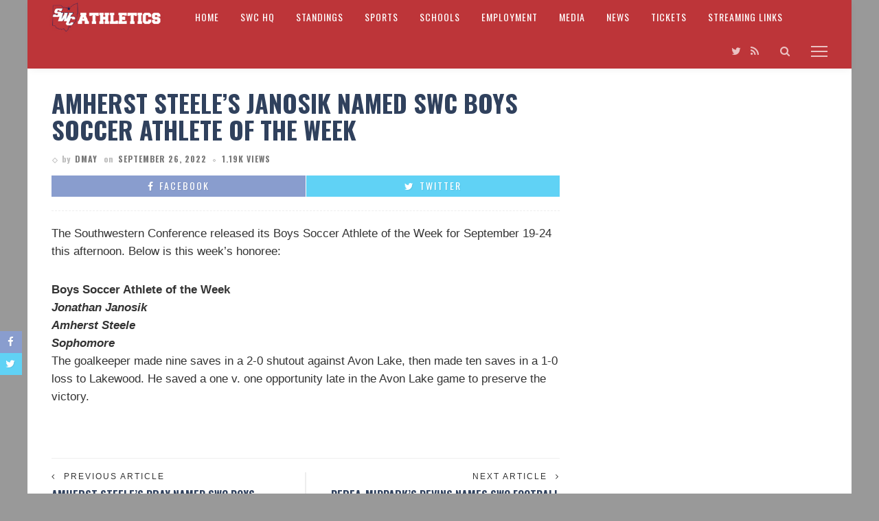

--- FILE ---
content_type: text/html; charset=UTF-8
request_url: https://swcohio.net/2022/09/26/amherst-steeles-janosik-named-swc-boys-soccer-athlete-of-the-week/
body_size: 14960
content:
<!DOCTYPE html>
<html lang="en-US">
<head>
	<meta charset="UTF-8"/>
	<meta http-equiv="X-UA-Compatible" content="IE=edge">
	<meta name="viewport" content="width=device-width, initial-scale=1.0">
	<link rel="profile" href="http://gmpg.org/xfn/11"/>
	<link rel="pingback" href="https://swcohio.net/xmlrpc.php"/>
	<title>Amherst Steele&#8217;s Janosik Named SWC Boys Soccer Athlete of the Week &#8211; SWC Athletics</title>
<script type="application/javascript">var ruby_ajax_url = "https://swcohio.net/wp-admin/admin-ajax.php"</script><meta name='robots' content='max-image-preview:large' />
	<style>img:is([sizes="auto" i], [sizes^="auto," i]) { contain-intrinsic-size: 3000px 1500px }</style>
	<link rel='dns-prefetch' href='//swcohio.net' />
<link rel='dns-prefetch' href='//fonts.googleapis.com' />
<link rel='preconnect' href='https://fonts.gstatic.com' crossorigin />
<link rel="alternate" type="application/rss+xml" title="SWC Athletics &raquo; Feed" href="https://swcohio.net/feed/" />
<script type="text/javascript">
/* <![CDATA[ */
window._wpemojiSettings = {"baseUrl":"https:\/\/s.w.org\/images\/core\/emoji\/16.0.1\/72x72\/","ext":".png","svgUrl":"https:\/\/s.w.org\/images\/core\/emoji\/16.0.1\/svg\/","svgExt":".svg","source":{"concatemoji":"https:\/\/swcohio.net\/wp-includes\/js\/wp-emoji-release.min.js?ver=6.8.3"}};
/*! This file is auto-generated */
!function(s,n){var o,i,e;function c(e){try{var t={supportTests:e,timestamp:(new Date).valueOf()};sessionStorage.setItem(o,JSON.stringify(t))}catch(e){}}function p(e,t,n){e.clearRect(0,0,e.canvas.width,e.canvas.height),e.fillText(t,0,0);var t=new Uint32Array(e.getImageData(0,0,e.canvas.width,e.canvas.height).data),a=(e.clearRect(0,0,e.canvas.width,e.canvas.height),e.fillText(n,0,0),new Uint32Array(e.getImageData(0,0,e.canvas.width,e.canvas.height).data));return t.every(function(e,t){return e===a[t]})}function u(e,t){e.clearRect(0,0,e.canvas.width,e.canvas.height),e.fillText(t,0,0);for(var n=e.getImageData(16,16,1,1),a=0;a<n.data.length;a++)if(0!==n.data[a])return!1;return!0}function f(e,t,n,a){switch(t){case"flag":return n(e,"\ud83c\udff3\ufe0f\u200d\u26a7\ufe0f","\ud83c\udff3\ufe0f\u200b\u26a7\ufe0f")?!1:!n(e,"\ud83c\udde8\ud83c\uddf6","\ud83c\udde8\u200b\ud83c\uddf6")&&!n(e,"\ud83c\udff4\udb40\udc67\udb40\udc62\udb40\udc65\udb40\udc6e\udb40\udc67\udb40\udc7f","\ud83c\udff4\u200b\udb40\udc67\u200b\udb40\udc62\u200b\udb40\udc65\u200b\udb40\udc6e\u200b\udb40\udc67\u200b\udb40\udc7f");case"emoji":return!a(e,"\ud83e\udedf")}return!1}function g(e,t,n,a){var r="undefined"!=typeof WorkerGlobalScope&&self instanceof WorkerGlobalScope?new OffscreenCanvas(300,150):s.createElement("canvas"),o=r.getContext("2d",{willReadFrequently:!0}),i=(o.textBaseline="top",o.font="600 32px Arial",{});return e.forEach(function(e){i[e]=t(o,e,n,a)}),i}function t(e){var t=s.createElement("script");t.src=e,t.defer=!0,s.head.appendChild(t)}"undefined"!=typeof Promise&&(o="wpEmojiSettingsSupports",i=["flag","emoji"],n.supports={everything:!0,everythingExceptFlag:!0},e=new Promise(function(e){s.addEventListener("DOMContentLoaded",e,{once:!0})}),new Promise(function(t){var n=function(){try{var e=JSON.parse(sessionStorage.getItem(o));if("object"==typeof e&&"number"==typeof e.timestamp&&(new Date).valueOf()<e.timestamp+604800&&"object"==typeof e.supportTests)return e.supportTests}catch(e){}return null}();if(!n){if("undefined"!=typeof Worker&&"undefined"!=typeof OffscreenCanvas&&"undefined"!=typeof URL&&URL.createObjectURL&&"undefined"!=typeof Blob)try{var e="postMessage("+g.toString()+"("+[JSON.stringify(i),f.toString(),p.toString(),u.toString()].join(",")+"));",a=new Blob([e],{type:"text/javascript"}),r=new Worker(URL.createObjectURL(a),{name:"wpTestEmojiSupports"});return void(r.onmessage=function(e){c(n=e.data),r.terminate(),t(n)})}catch(e){}c(n=g(i,f,p,u))}t(n)}).then(function(e){for(var t in e)n.supports[t]=e[t],n.supports.everything=n.supports.everything&&n.supports[t],"flag"!==t&&(n.supports.everythingExceptFlag=n.supports.everythingExceptFlag&&n.supports[t]);n.supports.everythingExceptFlag=n.supports.everythingExceptFlag&&!n.supports.flag,n.DOMReady=!1,n.readyCallback=function(){n.DOMReady=!0}}).then(function(){return e}).then(function(){var e;n.supports.everything||(n.readyCallback(),(e=n.source||{}).concatemoji?t(e.concatemoji):e.wpemoji&&e.twemoji&&(t(e.twemoji),t(e.wpemoji)))}))}((window,document),window._wpemojiSettings);
/* ]]> */
</script>
<link rel='stylesheet' id='innovation_core_style-css' href='https://swcohio.net/wp-content/plugins/innovation-core/assets/style.css?ver=5.7' type='text/css' media='all' />
<link rel='stylesheet' id='ruby-shortcodes-styles-css' href='https://swcohio.net/wp-content/plugins/innovation-ruby-shortcodes/ruby-shortcodes-style.css?ver=1.0' type='text/css' media='all' />
<style id='wp-emoji-styles-inline-css' type='text/css'>

	img.wp-smiley, img.emoji {
		display: inline !important;
		border: none !important;
		box-shadow: none !important;
		height: 1em !important;
		width: 1em !important;
		margin: 0 0.07em !important;
		vertical-align: -0.1em !important;
		background: none !important;
		padding: 0 !important;
	}
</style>
<link rel='stylesheet' id='gdm-gutenberg-block-backend-js-css' href='https://swcohio.net/wp-content/plugins/google-drive-embedder/css/gdm-blocks.css?ver=6.8.3' type='text/css' media='all' />
<link rel='stylesheet' id='redux-extendify-styles-css' href='https://swcohio.net/wp-content/plugins/redux-framework/redux-core/assets/css/extendify-utilities.css?ver=4.4.7' type='text/css' media='all' />
<link rel='stylesheet' id='dashicons-css' href='https://swcohio.net/wp-includes/css/dashicons.min.css?ver=6.8.3' type='text/css' media='all' />
<link rel='stylesheet' id='sportspress-general-css' href='//swcohio.net/wp-content/plugins/sportspress-pro/includes/sportspress/assets/css/sportspress.css?ver=2.6.14' type='text/css' media='all' />
<link rel='stylesheet' id='sportspress-icons-css' href='//swcohio.net/wp-content/plugins/sportspress-pro/includes/sportspress/assets/css/icons.css?ver=2.6.8' type='text/css' media='all' />
<link rel='stylesheet' id='sportspress-league-menu-css' href='//swcohio.net/wp-content/plugins/sportspress-pro/includes/sportspress-league-menu/css/sportspress-league-menu.css?ver=2.1.2' type='text/css' media='all' />
<link rel='stylesheet' id='sportspress-event-statistics-css' href='//swcohio.net/wp-content/plugins/sportspress-pro/includes/sportspress-match-stats/css/sportspress-match-stats.css?ver=2.2' type='text/css' media='all' />
<link rel='stylesheet' id='sportspress-results-matrix-css' href='//swcohio.net/wp-content/plugins/sportspress-pro/includes/sportspress-results-matrix/css/sportspress-results-matrix.css?ver=2.6.9' type='text/css' media='all' />
<link rel='stylesheet' id='sportspress-scoreboard-css' href='//swcohio.net/wp-content/plugins/sportspress-pro/includes/sportspress-scoreboard/css/sportspress-scoreboard.css?ver=2.6.11' type='text/css' media='all' />
<link rel='stylesheet' id='sportspress-scoreboard-ltr-css' href='//swcohio.net/wp-content/plugins/sportspress-pro/includes/sportspress-scoreboard/css/sportspress-scoreboard-ltr.css?ver=2.6.11' type='text/css' media='all' />
<link rel='stylesheet' id='sportspress-sponsors-css' href='//swcohio.net/wp-content/plugins/sportspress-pro/includes/sportspress-sponsors/css/sportspress-sponsors.css?ver=2.6.14' type='text/css' media='all' />
<link rel='stylesheet' id='sportspress-timelines-css' href='//swcohio.net/wp-content/plugins/sportspress-pro/includes/sportspress-timelines/css/sportspress-timelines.css?ver=2.6' type='text/css' media='all' />
<link rel='stylesheet' id='sportspress-tournaments-css' href='//swcohio.net/wp-content/plugins/sportspress-pro/includes/sportspress-tournaments/css/sportspress-tournaments.css?ver=2.6.14' type='text/css' media='all' />
<link rel='stylesheet' id='sportspress-tournaments-ltr-css' href='//swcohio.net/wp-content/plugins/sportspress-pro/includes/sportspress-tournaments/css/sportspress-tournaments-ltr.css?ver=2.6.14' type='text/css' media='all' />
<link rel='stylesheet' id='jquery-bracket-css' href='//swcohio.net/wp-content/plugins/sportspress-pro/includes/sportspress-tournaments/css/jquery.bracket.min.css?ver=0.11.0' type='text/css' media='all' />
<link rel='stylesheet' id='sportspress-twitter-css' href='//swcohio.net/wp-content/plugins/sportspress-pro/includes/sportspress-twitter/css/sportspress-twitter.css?ver=2.1.2' type='text/css' media='all' />
<link rel='stylesheet' id='sportspress-user-scores-css' href='//swcohio.net/wp-content/plugins/sportspress-pro/includes/sportspress-user-scores/css/sportspress-user-scores.css?ver=2.3' type='text/css' media='all' />
<link rel='stylesheet' id='sportspress-roboto-css' href='//fonts.googleapis.com/css?family=Roboto%3A400%2C500&#038;subset=cyrillic%2Ccyrillic-ext%2Cgreek%2Cgreek-ext%2Clatin-ext%2Cvietnamese&#038;ver=2.3' type='text/css' media='all' />
<link rel='stylesheet' id='sportspress-style-css' href='//swcohio.net/wp-content/plugins/sportspress-pro/includes/sportspress/assets/css/sportspress-style.css?ver=2.3' type='text/css' media='all' />
<link rel='stylesheet' id='sportspress-style-ltr-css' href='//swcohio.net/wp-content/plugins/sportspress-pro/includes/sportspress/assets/css/sportspress-style-ltr.css?ver=2.3' type='text/css' media='all' />
<link rel='stylesheet' id='innovation-ruby-external-style-css' href='https://swcohio.net/wp-content/themes/innovation/assets/external_script/ruby-external-style.css?ver=5.7' type='text/css' media='all' />
<link rel='stylesheet' id='innovation-ruby-main-style-css' href='https://swcohio.net/wp-content/themes/innovation/assets/css/ruby-style.css?ver=5.7' type='text/css' media='all' />
<link rel='stylesheet' id='innovation-ruby-responsive-style-css' href='https://swcohio.net/wp-content/themes/innovation/assets/css/ruby-responsive.css?ver=5.7' type='text/css' media='all' />
<style id='innovation-ruby-responsive-style-inline-css' type='text/css'>
body {font-weight:400;font-size:17px;line-height:26px;letter-spacing:0px;color:#333;}.main-nav-wrap ul.main-nav-inner > li > a, .mobile-nav-wrap {font-family:Oswald;font-weight:400;text-transform:uppercase;font-size:14px;letter-spacing:1px;}.is-sub-menu li.menu-item, .mobile-nav-wrap .show-sub-menu > .sub-menu {font-family:Oswald;font-weight:400;text-transform:uppercase;font-size:13px;letter-spacing:1px;}.widget-title, .block-title, .related.products {font-family:Oswald;font-weight:400;text-transform:uppercase;font-size:14px;letter-spacing:2px;color:#30415d;}.post-title, .review-info-score, .review-as {font-family:Oswald;font-weight:700;text-transform:uppercase;font-size:16px;color:#30415d;}.post-meta-info, .review-info-intro {font-family:Oswald,Arial, Helvetica, sans-serif;font-weight:700;text-transform:uppercase;font-size:12px;letter-spacing:1px;color:#777;}.post-cate-info, .box-share, .post-share-bar {font-family:Oswald;font-weight:400;text-transform:uppercase;font-size:14px;letter-spacing:2px;}.post-btn, .pagination-load-more {font-family:Oswald,Arial, Helvetica, sans-serif;font-weight:400;text-transform:uppercase;font-size:12px;letter-spacing:2px;}.main-nav-wrap ul.main-nav-inner > li > a, .nav-right-col {line-height: 50px;}.mobile-nav-button, .header-style-1 .logo-inner img{ height: 50px;}.ruby-is-stick .main-nav-wrap ul.main-nav-inner > li > a, .ruby-is-stick .nav-right-col { line-height: 50px;}.ruby-is-stick .mobile-nav-button{ height: 50px;}.header-style-1 .ruby-is-stick .logo-inner img{ height:50px;}@media only screen and (max-width: 991px) {.header-style-1 .nav-bar-wrap .main-nav-wrap ul.main-nav-inner > li > a, .header-style-1 .nav-bar-wrap .nav-right-col{line-height: 50px;}.header-style-1 .nav-bar-wrap .logo-inner img, .header-style-1 .nav-bar-wrap .mobile-nav-button{ height:50px;}}.nav-bar-wrap{ background-color: #BD3539!important; }.is-sub-menu{ -webkit-box-shadow: 0 1px 10px 1px rgba(0, 0, 0, 0.08); box-shadow: 0 1px 10px 1px rgba(0, 0, 0, 0.08); }.is-sub-menu, .main-nav-wrap ul.main-nav-inner > li.current-menu-item > a,.main-nav-wrap ul.main-nav-inner > li:hover, .main-nav-wrap ul.main-nav-inner > li:focus{ background-color : #FFFFFF}.main-nav-wrap ul.main-nav-inner > li.current-menu-item > a, .main-nav-wrap ul.main-nav-inner > li:hover > a,.main-nav-wrap ul.main-nav-inner > li:focus > a, .is-sub-menu li.menu-item a:hover, .is-sub-menu li.menu-item a:focus,.mobile-nav-wrap a:hover, .meta-info-el a:hover, .meta-info-el a:focus, .twitter-content.post-excerpt a,.entry a:not(button):hover, .entry a:not(button):focus, .entry blockquote:before, .logged-in-as a:hover, .logged-in-as a:focus,.user-name h3 a:hover, .user-name h3 a:focus, .cate-info-style-4 .cate-info-el,.cate-info-style-1 .cate-info-el, .cate-info-style-2 .cate-info-el{ color :#30415D;}button[type="submit"], input[type="submit"], .page-numbers.current, a.page-numbers:hover, a.page-numbers:focus, .nav-bar-wrap,.btn:hover, .btn:focus, .is-light-text .btn:hover, .is-light-text .btn:focus, .widget_mc4wp_form_widget form,#ruby-back-top i:hover:before, #ruby-back-top i:hover:after, .single-page-links > *:hover, .single-page-links > *:focus, .single-page-links > span,.entry blockquote:after, .author-title a, .single-tag-wrap a:hover, .single-tag-wrap a:focus, #cancel-comment-reply-link:hover, #cancel-comment-reply-link:focus,a.comment-reply-link:hover, a.comment-reply-link:focus, .comment-edit-link:hover, .comment-edit-link:focus, .top-footer-wrap .widget_mc4wp_form_widget,.related-wrap .ruby-related-slider-nav:hover, .related-wrap .ruby-related-slider-nav:focus, .close-aside-wrap a:hover, .ruby-close-aside-bar a:focus,.archive-page-header .author-social a:hover, .archive-page-header .author-social a:hover:focus, .user-post-link a, .number-post, .btn-load-more,.is-light-text.cate-info-style-4 .cate-info-el, .cate-info-style-3 .cate-info-el:first-letter, .cate-info-style-1 .cate-info-el:before,.cate-info-style-2 .cate-info-el:before{ background-color :#30415D;}.cate-info-style-3 .cate-info-el:after{ border-color: #30415D;}.ruby-trigger .icon-wrap, .ruby-trigger .icon-wrap:before, .ruby-trigger .icon-wrap:after{ background-color: #FFFFFF;}.main-nav-wrap ul.main-nav-inner > li > a, .nav-right-col{color: #FFFFFF;}.is-sub-menu li.menu-item,.mega-menu-wrap .is-sub-menu:before,.main-nav-wrap ul.main-nav-inner > li.current-menu-item > a,.main-nav-wrap ul.main-nav-inner > li:hover > a, .main-nav-wrap ul.main-nav-inner > li:focus > a{ color: #64666B;} .is-sub-menu li.menu-item a:hover,  .is-sub-menu li.menu-item a:focus{ color: #001E60;}.main-nav-wrap ul.main-nav-inner > li.current-menu-item > a,.main-nav-wrap ul.main-nav-inner > li > a:hover, .main-nav-wrap ul.main-nav-inner > li > a:focus{ color : #333333;}.left-mobile-nav-button.mobile-nav-button, .nav-right-col, .main-nav-wrap ul.main-nav-inner > li:first-child > a, .main-nav-wrap ul.main-nav-inner > li > a, .nav-right-col > *{border-color: rgba(255,255,255,0);}.header-style-2 .logo-inner img { max-height: 100px;}.header-style-2 .logo-section-wrap { height:120px !important; }.entry h1, .entry h2, .entry h3, .entry h4, .entry h5, .entry h6{ font-family :Oswald;}.entry h1, .entry h2, .entry h3, .entry h4, .entry h5, .entry h6{ font-weight :700;}.entry h1, .entry h2, .entry h3, .entry h4, .entry h5, .entry h6{ text-transform :uppercase;}.entry h1, .entry h2, .entry h3, .entry h4, .entry h5, .entry h6{ color :#30415d;}.post-title.is-big-title { font-size :32px; }.post-title.is-small-title { font-size :14px; }.post-title.single-title { font-size :36px; }.post-excerpt, .entry.post-excerpt { font-size :15px; }#footer-copyright.is-background-color{ background-color: #001E60;}[id="337a600b_3ac5"] .block-title{ border-color : #30415D;}[id="337a600b_3ac5"] .block-title h3{ background-color : #30415D;}.element.style {
    min-height: 0px;
}
</style>
<link rel='stylesheet' id='innovation-ruby-default-style-css' href='https://swcohio.net/wp-content/themes/innovation/style.css?ver=5.7' type='text/css' media='all' />
<link rel='stylesheet' id='innovation-ruby-custom-style-css' href='https://swcohio.net/wp-content/themes/innovation/custom/custom.css?ver=1.0' type='text/css' media='all' />
<link rel="preload" as="style" href="https://fonts.googleapis.com/css?family=Oswald:200,300,400,500,600,700&#038;subset=latin&#038;display=swap&#038;ver=1757015254" /><link rel="stylesheet" href="https://fonts.googleapis.com/css?family=Oswald:200,300,400,500,600,700&#038;subset=latin&#038;display=swap&#038;ver=1757015254" media="print" onload="this.media='all'"><noscript><link rel="stylesheet" href="https://fonts.googleapis.com/css?family=Oswald:200,300,400,500,600,700&#038;subset=latin&#038;display=swap&#038;ver=1757015254" /></noscript><style type="text/css"> /* SportsPress Frontend CSS */ .sp-event-calendar tbody td a,.sp-event-calendar tbody td a:hover{background: none;}.sp-data-table th,.sp-calendar th,.sp-data-table tfoot,.sp-calendar tfoot,.sp-button,.sp-heading{background:#30415d !important}.sp-calendar tbody a{color:#30415d !important}.sp-data-table tbody,.sp-calendar tbody{background: #ffffff !important}.sp-data-table tbody,.sp-calendar tbody{color: #333333 !important}.sp-data-table th,.sp-data-table th a,.sp-data-table tfoot,.sp-data-table tfoot a,.sp-calendar th,.sp-calendar th a,.sp-calendar tfoot,.sp-calendar tfoot a,.sp-button,.sp-heading{color: #ffffff !important}.sp-data-table tbody a,.sp-data-table tbody a:hover,.sp-calendar tbody a:focus{color: #30415d !important}.sp-highlight,.sp-calendar td#today{background: #ffffff !important}.sp-statistic-bar{background:#30415d}.sp-statistic-bar-fill{background:#30415d}.sp-template-scoreboard .sp-scoreboard-nav{color:#ffffff !important}.sp-template-scoreboard .sp-scoreboard-nav{background-color:#30415d !important}.sp-tournament-bracket .sp-event{border-color:#ffffff !important}.sp-tournament-bracket .sp-team .sp-team-name:before{border-left-color:#ffffff !important}.sp-tournament-bracket .sp-event .sp-event-main, .sp-tournament-bracket .sp-team .sp-team-name{color:#333333 !important}.sp-tournament-bracket .sp-team .sp-team-name.sp-heading{color:#ffffff !important}.sp-data-table th,.sp-template-countdown .sp-event-venue,.sp-template-countdown .sp-event-league,.sp-template-gallery .gallery-caption{background:#30415d !important}.sp-data-table th,.sp-template-countdown .sp-event-venue,.sp-template-countdown .sp-event-league,.sp-template-gallery .gallery-caption{border-color:#162743 !important}.sp-table-caption,.sp-data-table,.sp-data-table tfoot,.sp-template .sp-view-all-link,.sp-template-gallery .sp-gallery-group-name,.sp-template-gallery .sp-gallery-wrapper,.sp-template-countdown .sp-event-name,.sp-countdown time,.sp-template-details dl,.sp-event-statistics .sp-statistic-bar,.sp-tournament-bracket .sp-team-name,.sp-profile-selector{background:#ffffff !important}.sp-table-caption,.sp-data-table,.sp-data-table td,.sp-template .sp-view-all-link,.sp-template-gallery .sp-gallery-group-name,.sp-template-gallery .sp-gallery-wrapper,.sp-template-countdown .sp-event-name,.sp-countdown time,.sp-countdown span,.sp-template-details dl,.sp-event-statistics .sp-statistic-bar,.sp-tournament-bracket thead th,.sp-tournament-bracket .sp-team-name,.sp-tournament-bracket .sp-event,.sp-profile-selector{border-color:#e5e5e5 !important}.sp-tournament-bracket .sp-team .sp-team-name:before{border-left-color:#e5e5e5 !important;border-right-color:#e5e5e5 !important}.sp-data-table .sp-highlight,.sp-data-table .highlighted td,.sp-template-scoreboard td:hover{background:#f9f9f9 !important}.sp-template *,.sp-data-table *,.sp-table-caption,.sp-data-table tfoot a:hover,.sp-template .sp-view-all-link a:hover,.sp-template-gallery .sp-gallery-group-name,.sp-template-details dd,.sp-template-event-logos .sp-team-result,.sp-template-event-blocks .sp-event-results,.sp-template-scoreboard a,.sp-template-scoreboard a:hover,.sp-tournament-bracket,.sp-tournament-bracket .sp-event .sp-event-title:hover,.sp-tournament-bracket .sp-event .sp-event-title:hover *{color:#333333 !important}.sp-template .sp-view-all-link a,.sp-countdown span small,.sp-template-event-calendar tfoot a,.sp-template-event-blocks .sp-event-date,.sp-template-details dt,.sp-template-scoreboard .sp-scoreboard-date,.sp-tournament-bracket th,.sp-tournament-bracket .sp-event .sp-event-title,.sp-template-scoreboard .sp-scoreboard-date,.sp-tournament-bracket .sp-event .sp-event-title *{color:rgba(51,51,51,0.5) !important}.sp-data-table th,.sp-template-countdown .sp-event-venue,.sp-template-countdown .sp-event-league,.sp-template-gallery .gallery-item a,.sp-template-gallery .gallery-caption,.sp-template-scoreboard .sp-scoreboard-nav,.sp-tournament-bracket .sp-team-name:hover,.sp-tournament-bracket thead th,.sp-tournament-bracket .sp-heading{color:#ffffff !important}.sp-template a,.sp-data-table a,.sp-tab-menu-item-active a, .sp-tab-menu-item-active a:hover,.sp-template .sp-message{color:#30415d !important}.sp-template-gallery .gallery-caption strong,.sp-tournament-bracket .sp-team-name:hover,.sp-template-scoreboard .sp-scoreboard-nav,.sp-tournament-bracket .sp-heading{background:#30415d !important}.sp-tournament-bracket .sp-team-name:hover,.sp-tournament-bracket .sp-heading,.sp-tab-menu-item-active a, .sp-tab-menu-item-active a:hover,.sp-template .sp-message{border-color:#30415d !important}.sp-data-table th,.sp-data-table td{text-align: left !important}.sp-data-table th,.sp-data-table td{padding: 8px !important} @media only screen and (min-width: 40.063em) {.sp-header{top: 8px}}</style><script type="text/javascript" src="https://swcohio.net/wp-includes/js/jquery/jquery.min.js?ver=3.7.1" id="jquery-core-js"></script>
<script type="text/javascript" src="https://swcohio.net/wp-includes/js/jquery/jquery-migrate.min.js?ver=3.4.1" id="jquery-migrate-js"></script>
<script type="text/javascript" src="https://swcohio.net/wp-content/plugins/sportspress-pro/includes/sportspress-facebook/js/sportspress-facebook-sdk.js?ver=2.11" id="sportspress-facebook-sdk-js"></script>
<script type="text/javascript" src="https://swcohio.net/wp-content/plugins/sportspress-pro/includes/sportspress-tournaments/js/jquery.bracket.min.js?ver=0.11.0" id="jquery-bracket-js"></script>
<!--[if lt IE 9]>
<script type="text/javascript" src="https://swcohio.net/wp-content/themes/innovation/assets/external_script/html5shiv.min.js?ver=3.7.3" id="html5-js"></script>
<![endif]-->
<link rel="https://api.w.org/" href="https://swcohio.net/wp-json/" /><link rel="alternate" title="JSON" type="application/json" href="https://swcohio.net/wp-json/wp/v2/posts/8012" /><link rel="EditURI" type="application/rsd+xml" title="RSD" href="https://swcohio.net/xmlrpc.php?rsd" />
<meta name="generator" content="WordPress 6.8.3" />
<meta name="generator" content="SportsPress 2.6.14" />
<meta name="generator" content="SportsPress Pro 2.6.14" />
<link rel="canonical" href="https://swcohio.net/2022/09/26/amherst-steeles-janosik-named-swc-boys-soccer-athlete-of-the-week/" />
<link rel='shortlink' href='https://swcohio.net/?p=8012' />
<link rel="alternate" title="oEmbed (JSON)" type="application/json+oembed" href="https://swcohio.net/wp-json/oembed/1.0/embed?url=https%3A%2F%2Fswcohio.net%2F2022%2F09%2F26%2Famherst-steeles-janosik-named-swc-boys-soccer-athlete-of-the-week%2F" />
<link rel="alternate" title="oEmbed (XML)" type="text/xml+oembed" href="https://swcohio.net/wp-json/oembed/1.0/embed?url=https%3A%2F%2Fswcohio.net%2F2022%2F09%2F26%2Famherst-steeles-janosik-named-swc-boys-soccer-athlete-of-the-week%2F&#038;format=xml" />
<meta name="generator" content="Redux 4.4.7" />
            <script>
                (function(i,s,o,g,r,a,m){i['GoogleAnalyticsObject']=r;i[r]=i[r]||function(){
                (i[r].q=i[r].q||[]).push(arguments)},i[r].l=1*new Date();a=s.createElement(o),
                m=s.getElementsByTagName(o)[0];a.async=1;a.src=g;m.parentNode.insertBefore(a,m)
                })(window,document,'script','//www.google-analytics.com/analytics.js','gaplusu');

                function gaplus_track() {
                    
                                                gaplusu('create', 'UA-82405508-20', 'auto', {'name': 'single'});
                                                                            gaplusu('single.require', 'displayfeatures');
                                                                                gaplusu('single.send', 'pageview');
                                    }

                                    gaplus_track();
                
            </script>

		<meta property="og:title" content="Amherst Steele&#8217;s Janosik Named SWC Boys Soccer Athlete of the Week"/><meta property="og:type" content="article"/><meta property="og:url" content="https://swcohio.net/2022/09/26/amherst-steeles-janosik-named-swc-boys-soccer-athlete-of-the-week/"/><meta property="og:site_name" content="SWC Athletics"/><meta property="og:description" content="The Southwestern Conference released its Boys Soccer Athlete of the Week for September 19-24 this afternoon. Below is this week’s honoree: Boys Soccer Athlete of the Week Jonathan Janosik Amherst"/><meta property="og:image" content="https://swcohio.net/wp-content/uploads/sites/29/2018/02/cropped-favico-512.fw_.png"/><link rel="icon" href="https://swcohio.net/wp-content/uploads/sites/29/2018/02/cropped-favico-512.fw_-32x32.png" sizes="32x32" />
<link rel="icon" href="https://swcohio.net/wp-content/uploads/sites/29/2018/02/cropped-favico-512.fw_-192x192.png" sizes="192x192" />
<link rel="apple-touch-icon" href="https://swcohio.net/wp-content/uploads/sites/29/2018/02/cropped-favico-512.fw_-180x180.png" />
<meta name="msapplication-TileImage" content="https://swcohio.net/wp-content/uploads/sites/29/2018/02/cropped-favico-512.fw_-270x270.png" />
<style id="innovation_ruby_theme_options-dynamic-css" title="dynamic-css" class="redux-options-output">body{background-color:#999999;background-repeat:no-repeat;background-attachment:fixed;background-position:center center;background-size:cover;}.header-style-2{background-color:#ffffff;background-repeat:no-repeat;background-attachment:fixed;background-position:center center;background-size:cover;}.footer-area{background-color:#001e60;background-repeat:no-repeat;background-attachment:fixed;background-position:center center;background-size:cover;}</style></head>
<body class="wp-singular post-template-default single single-post postid-8012 single-format-standard wp-embed-responsive wp-theme-innovation ruby-body is-boxed is-site-bg is-header-style-1" itemscope  itemtype="https://schema.org/WebPage" >
<div class="main-aside-wrap">
			<div class="close-aside-wrap only-mobile">
			<a href="#" id="ruby-close-aside-bar">close</a>
		</div>
		<div class="main-aside-inner">
		<div class="aside-header-wrap">
			<div class="aside-logo-wrap">
		<div class="aside-logo-inner">
							<a href="https://swcohio.net/" class="logo" title="SWC Athletics">
					<img data-no-retina src="https://swcohio.net/wp-content/uploads/sites/29/2018/02/off-canvas-logo-small-export.jpg" srcset="https://swcohio.net/wp-content/uploads/sites/29/2018/02/off-canvas-logo-small-export.jpg 1x, https://swcohio.net/wp-content/uploads/sites/29/2018/02/off-canvas-logo-export.jpg 2x" style="max-height: 70px" height="70" width="220"   alt="SWC Athletics">
				</a>
					</div>
	</div>
							<div class="social-link-info clearfix nav-social-wrap"><a class="color-twitter" title="Twitter" href="https://x.com/Ohio_SWC" target="_blank"><i class="fa fa-twitter"></i></a><a class="color-rss" title="Rss" href="http://swcohio.net/rss/" target="_blank"><i class="fa fa-rss"></i></a></div>					</div>

		<div id="mobile-navigation" class="mobile-nav-wrap">
	<ul id="menu-main-nav" class="mobile-nav-inner"><li id="menu-item-3510" class="menu-item menu-item-type-post_type menu-item-object-page menu-item-home menu-item-3510"><a href="https://swcohio.net/">Home</a></li>
<li id="menu-item-3522" class="menu-item menu-item-type-post_type menu-item-object-page menu-item-has-children menu-item-3522"><a href="https://swcohio.net/swc-hq/">SWC HQ</a>
<ul class="sub-menu">
	<li id="menu-item-4836" class="menu-item menu-item-type-post_type menu-item-object-page menu-item-4836"><a href="https://swcohio.net/about/">About</a></li>
	<li id="menu-item-4835" class="menu-item menu-item-type-post_type menu-item-object-page menu-item-4835"><a href="https://swcohio.net/calendar/">Calendar</a></li>
	<li id="menu-item-4834" class="menu-item menu-item-type-post_type menu-item-object-page menu-item-4834"><a href="https://swcohio.net/history/">History</a></li>
</ul>
</li>
<li id="menu-item-3694" class="menu-item menu-item-type-custom menu-item-object-custom menu-item-has-children menu-item-3694"><a href="#">Standings</a>
<ul class="sub-menu">
	<li id="menu-item-3686" class="menu-item menu-item-type-post_type menu-item-object-page menu-item-has-children menu-item-3686"><a href="https://swcohio.net/fall-standings/">Fall Standings</a>
	<ul class="sub-menu">
		<li id="menu-item-4838" class="menu-item menu-item-type-post_type menu-item-object-page menu-item-4838"><a href="https://swcohio.net/fall-standings/boys-cross-country-standings/">Boys Cross Country Championship Results</a></li>
		<li id="menu-item-4837" class="menu-item menu-item-type-post_type menu-item-object-page menu-item-4837"><a href="https://swcohio.net/fall-standings/girls-cross-country-standings/">Girls Cross Country Championship Results</a></li>
		<li id="menu-item-3688" class="menu-item menu-item-type-post_type menu-item-object-page menu-item-3688"><a href="https://swcohio.net/fall-standings/boys-soccer-standings/">Boys Soccer Standings</a></li>
		<li id="menu-item-5133" class="menu-item menu-item-type-post_type menu-item-object-page menu-item-5133"><a href="https://swcohio.net/fall-standings/boys-golf-standings/">Boys Golf Standings</a></li>
		<li id="menu-item-4941" class="menu-item menu-item-type-post_type menu-item-object-page menu-item-4941"><a href="https://swcohio.net/fall-standings/girls-golf-standings/">Girls Golf Standings</a></li>
		<li id="menu-item-3690" class="menu-item menu-item-type-post_type menu-item-object-page menu-item-3690"><a href="https://swcohio.net/fall-standings/football-standings/">Football Standings</a></li>
		<li id="menu-item-4328" class="menu-item menu-item-type-post_type menu-item-object-page menu-item-4328"><a href="https://swcohio.net/fall-standings/girls-tennis-standings/">Girls Tennis Standings</a></li>
		<li id="menu-item-3692" class="menu-item menu-item-type-post_type menu-item-object-page menu-item-3692"><a href="https://swcohio.net/fall-standings/girls-soccer-standings/">Girls Soccer Standings</a></li>
		<li id="menu-item-3693" class="menu-item menu-item-type-post_type menu-item-object-page menu-item-3693"><a href="https://swcohio.net/fall-standings/volleyball-standings/">Volleyball Standings</a></li>
	</ul>
</li>
	<li id="menu-item-3695" class="menu-item menu-item-type-post_type menu-item-object-page menu-item-has-children menu-item-3695"><a href="https://swcohio.net/winter-standings/">Winter Standings</a>
	<ul class="sub-menu">
		<li id="menu-item-3697" class="menu-item menu-item-type-post_type menu-item-object-page menu-item-3697"><a href="https://swcohio.net/winter-standings/boys-basketball-standings/">Boys Basketball Standings</a></li>
		<li id="menu-item-3698" class="menu-item menu-item-type-post_type menu-item-object-page menu-item-3698"><a href="https://swcohio.net/winter-standings/girls-basketball-standings/">Girls Basketball Standings</a></li>
		<li id="menu-item-4963" class="menu-item menu-item-type-post_type menu-item-object-page menu-item-4963"><a href="https://swcohio.net/winter-standings/boys-bowling-standings/">Boys Bowling Standings</a></li>
		<li id="menu-item-5131" class="menu-item menu-item-type-post_type menu-item-object-page menu-item-5131"><a href="https://swcohio.net/winter-standings/girls-bowling-standings/">Girls Bowling Standings</a></li>
		<li id="menu-item-4842" class="menu-item menu-item-type-post_type menu-item-object-page menu-item-4842"><a href="https://swcohio.net/winter-standings/boys-swimming-standings/">Boys Swimming Standings</a></li>
		<li id="menu-item-4841" class="menu-item menu-item-type-post_type menu-item-object-page menu-item-4841"><a href="https://swcohio.net/winter-standings/girls-swimming-standings/">Girls Swimming Standings</a></li>
		<li id="menu-item-4845" class="menu-item menu-item-type-post_type menu-item-object-page menu-item-4845"><a href="https://swcohio.net/winter-standings/wrestling-standings/">Boys Wrestling Standings</a></li>
	</ul>
</li>
	<li id="menu-item-3701" class="menu-item menu-item-type-post_type menu-item-object-page menu-item-has-children menu-item-3701"><a href="https://swcohio.net/spring-standings/">Spring Standings</a>
	<ul class="sub-menu">
		<li id="menu-item-3702" class="menu-item menu-item-type-post_type menu-item-object-page menu-item-3702"><a href="https://swcohio.net/spring-standings/baseball-standings/">Baseball Standings</a></li>
		<li id="menu-item-4327" class="menu-item menu-item-type-post_type menu-item-object-page menu-item-4327"><a href="https://swcohio.net/spring-standings/boys-tennis-standings/">Boys Tennis Standings</a></li>
		<li id="menu-item-4843" class="menu-item menu-item-type-post_type menu-item-object-page menu-item-4843"><a href="https://swcohio.net/spring-standings/boys-track-field-standings/">Boys Track &amp; Field Standings</a></li>
		<li id="menu-item-4844" class="menu-item menu-item-type-post_type menu-item-object-page menu-item-4844"><a href="https://swcohio.net/spring-standings/girls-track-field-standings/">Girls Track &amp; Field Standings</a></li>
		<li id="menu-item-3705" class="menu-item menu-item-type-post_type menu-item-object-page menu-item-3705"><a href="https://swcohio.net/spring-standings/softball-standings/">Softball Standings</a></li>
	</ul>
</li>
</ul>
</li>
<li id="menu-item-3560" class="menu-item menu-item-type-custom menu-item-object-custom menu-item-has-children menu-item-3560"><a href="#">Sports</a>
<ul class="sub-menu">
	<li id="menu-item-3547" class="menu-item menu-item-type-taxonomy menu-item-object-category menu-item-has-children menu-item-3547 is-category-310"><a href="https://swcohio.net/category/fall-sports/">Fall Sports</a>
	<ul class="sub-menu">
		<li id="menu-item-5992" class="menu-item menu-item-type-taxonomy menu-item-object-category menu-item-5992 is-category-389"><a href="https://swcohio.net/category/boys-cross-country/">Boys Cross Country</a></li>
		<li id="menu-item-3543" class="menu-item menu-item-type-taxonomy menu-item-object-category menu-item-3543 is-category-308"><a href="https://swcohio.net/category/boys-golf/">Boys Golf</a></li>
		<li id="menu-item-3544" class="menu-item menu-item-type-taxonomy menu-item-object-category current-post-ancestor current-menu-parent current-post-parent menu-item-3544 is-category-305"><a href="https://swcohio.net/category/boys-soccer/">Boys Soccer</a></li>
		<li id="menu-item-4968" class="menu-item menu-item-type-taxonomy menu-item-object-category menu-item-4968 is-category-365"><a href="https://swcohio.net/category/cheerleading/">Cheerleading</a></li>
		<li id="menu-item-3548" class="menu-item menu-item-type-taxonomy menu-item-object-category menu-item-3548 is-category-303"><a href="https://swcohio.net/category/football/">Football</a></li>
		<li id="menu-item-5993" class="menu-item menu-item-type-taxonomy menu-item-object-category menu-item-5993 is-category-390"><a href="https://swcohio.net/category/girls-cross-country/">Girls Cross Country</a></li>
		<li id="menu-item-3550" class="menu-item menu-item-type-taxonomy menu-item-object-category menu-item-3550 is-category-309"><a href="https://swcohio.net/category/girls-golf/">Girls Golf</a></li>
		<li id="menu-item-3551" class="menu-item menu-item-type-taxonomy menu-item-object-category menu-item-3551 is-category-306"><a href="https://swcohio.net/category/girls-soccer/">Girls Soccer</a></li>
		<li id="menu-item-4330" class="menu-item menu-item-type-taxonomy menu-item-object-category menu-item-4330 is-category-349"><a href="https://swcohio.net/category/girls-tennis/">Girls Tennis</a></li>
		<li id="menu-item-3557" class="menu-item menu-item-type-taxonomy menu-item-object-category menu-item-3557 is-category-304"><a href="https://swcohio.net/category/volleyball/">Volleyball</a></li>
	</ul>
</li>
	<li id="menu-item-3558" class="menu-item menu-item-type-taxonomy menu-item-object-category menu-item-has-children menu-item-3558 is-category-311"><a href="https://swcohio.net/category/winter-sports/">Winter Sports</a>
	<ul class="sub-menu">
		<li id="menu-item-5209" class="menu-item menu-item-type-taxonomy menu-item-object-category menu-item-5209 is-category-374"><a href="https://swcohio.net/category/boys-bowling/">Boys Bowling</a></li>
		<li id="menu-item-3542" class="menu-item menu-item-type-taxonomy menu-item-object-category menu-item-3542 is-category-312"><a href="https://swcohio.net/category/boys-basketball/">Boys Basketball</a></li>
		<li id="menu-item-4848" class="menu-item menu-item-type-taxonomy menu-item-object-category menu-item-4848 is-category-358"><a href="https://swcohio.net/category/boys-swimming/">Boys Swimming</a></li>
		<li id="menu-item-3559" class="menu-item menu-item-type-taxonomy menu-item-object-category menu-item-3559 is-category-314"><a href="https://swcohio.net/category/wrestling/">Boys Wrestling</a></li>
		<li id="menu-item-3549" class="menu-item menu-item-type-taxonomy menu-item-object-category menu-item-3549 is-category-313"><a href="https://swcohio.net/category/girls-basketball/">Girls Basketball</a></li>
		<li id="menu-item-5210" class="menu-item menu-item-type-taxonomy menu-item-object-category menu-item-5210 is-category-375"><a href="https://swcohio.net/category/girls-bowling/">Girls Bowling</a></li>
		<li id="menu-item-4970" class="menu-item menu-item-type-taxonomy menu-item-object-category menu-item-4970 is-category-316"><a href="https://swcohio.net/category/gymnastics/">Girls Gymnastics</a></li>
		<li id="menu-item-4850" class="menu-item menu-item-type-taxonomy menu-item-object-category menu-item-4850 is-category-359"><a href="https://swcohio.net/category/girls-swimming/">Girls Swimming</a></li>
	</ul>
</li>
	<li id="menu-item-3555" class="menu-item menu-item-type-taxonomy menu-item-object-category menu-item-has-children menu-item-3555 is-category-318"><a href="https://swcohio.net/category/spring-sports/">Spring Sports</a>
	<ul class="sub-menu">
		<li id="menu-item-3540" class="menu-item menu-item-type-taxonomy menu-item-object-category menu-item-3540 is-category-321"><a href="https://swcohio.net/category/baseball/">Baseball</a></li>
		<li id="menu-item-3545" class="menu-item menu-item-type-taxonomy menu-item-object-category menu-item-3545 is-category-319"><a href="https://swcohio.net/category/boys-track-field/">Boys Track &amp; Field</a></li>
		<li id="menu-item-4329" class="menu-item menu-item-type-taxonomy menu-item-object-category menu-item-4329 is-category-350"><a href="https://swcohio.net/category/boys-tennis/">Boys Tennis</a></li>
		<li id="menu-item-3552" class="menu-item menu-item-type-taxonomy menu-item-object-category menu-item-3552 is-category-320"><a href="https://swcohio.net/category/girls-track-field/">Girls Track &amp; Field</a></li>
		<li id="menu-item-3554" class="menu-item menu-item-type-taxonomy menu-item-object-category menu-item-3554 is-category-322"><a href="https://swcohio.net/category/softball/">Softball</a></li>
	</ul>
</li>
</ul>
</li>
<li id="menu-item-3561" class="menu-item menu-item-type-custom menu-item-object-custom menu-item-has-children menu-item-3561"><a href="#">Schools</a>
<ul class="sub-menu">
	<li id="menu-item-4825" class="menu-item menu-item-type-custom menu-item-object-custom menu-item-4825"><a target="_blank" href="https://amherstcomets.com/">Amherst Steele</a></li>
	<li id="menu-item-4826" class="menu-item menu-item-type-custom menu-item-object-custom menu-item-4826"><a target="_blank" href="http://avonlocalschools.org/athletics/">Avon</a></li>
	<li id="menu-item-4824" class="menu-item menu-item-type-custom menu-item-object-custom menu-item-4824"><a target="_blank" href="http://avonlakesports.com">Avon Lake</a></li>
	<li id="menu-item-4827" class="menu-item menu-item-type-custom menu-item-object-custom menu-item-4827"><a target="_blank" href="http://bereamidparkathletics.com">Berea-Midpark</a></li>
	<li id="menu-item-4830" class="menu-item menu-item-type-custom menu-item-object-custom menu-item-4830"><a target="_blank" href="https://elyriaathletics.org/">Elyria</a></li>
	<li id="menu-item-4829" class="menu-item menu-item-type-custom menu-item-object-custom menu-item-4829"><a target="_blank" href="https://www.midviewathletics.com">Midview</a></li>
	<li id="menu-item-4831" class="menu-item menu-item-type-custom menu-item-object-custom menu-item-4831"><a target="_blank" href="https://northridgevillerangersathletics.com/">North Ridgeville</a></li>
	<li id="menu-item-4928" class="menu-item menu-item-type-custom menu-item-object-custom menu-item-4928"><a target="_blank" href="http://olmstedfallsathletics.net/">Olmsted Falls</a></li>
</ul>
</li>
<li id="menu-item-5531" class="menu-item menu-item-type-post_type menu-item-object-page menu-item-5531"><a href="https://swcohio.net/member-school-athletic-job-openings/">Employment</a></li>
<li id="menu-item-6623" class="menu-item menu-item-type-post_type menu-item-object-page menu-item-6623"><a href="https://swcohio.net/swc-hq/media/">Media</a></li>
<li id="menu-item-8504" class="menu-item menu-item-type-post_type menu-item-object-page current_page_parent menu-item-8504"><a href="https://swcohio.net/news/">News</a></li>
<li id="menu-item-8615" class="menu-item menu-item-type-post_type menu-item-object-page menu-item-8615"><a href="https://swcohio.net/tickets/">Tickets</a></li>
<li id="menu-item-8909" class="menu-item menu-item-type-post_type menu-item-object-page menu-item-8909"><a href="https://swcohio.net/streaming-links/">Streaming Links</a></li>
</ul></div><!--#mobile navigation-->
					<div class="aside-content-wrap">
							</div>
		
	</div>
</div><!--#main aside wrap -->



<div class="main-site-outer">
	
<nav class="header-style-1 clearfix is-sticky is-shadow">
	<div class="nav-bar-outer">
		<div class="nav-bar-wrap">
			<div class="nav-bar-fw">
			<div class="nav-bar-inner clearfix">

				<div class="nav-left-col">
					<div class="logo-wrap"  itemscope  itemtype="https://schema.org/Organization" >
	<div class="logo-inner">
								<a href="https://swcohio.net/" class="logo" title="SWC Athletics">
				<img data-no-retina src="https://swcohio.net/wp-content/uploads/sites/29/2018/02/logo-export-270-72.jpg" height="72" width="270"  alt="SWC Athletics" >
			</a>
						<meta itemprop="name" content="SWC Athletics">
			</div>
</div>
					<div id="navigation" class="main-nav-wrap"  role="navigation"  itemscope  itemtype="https://schema.org/SiteNavigationElement" >
	<ul id="menu-main-nav-1" class="main-nav-inner"><li class="menu-item menu-item-type-post_type menu-item-object-page menu-item-home menu-item-3510"><a href="https://swcohio.net/">Home</a></li><li class="menu-item menu-item-type-post_type menu-item-object-page menu-item-has-children menu-item-3522"><a href="https://swcohio.net/swc-hq/">SWC HQ</a><div class="sub-menu-wrap is-sub-menu"><ul class="sub-menu-inner">	<li class="menu-item menu-item-type-post_type menu-item-object-page menu-item-4836"><a href="https://swcohio.net/about/">About</a></li>	<li class="menu-item menu-item-type-post_type menu-item-object-page menu-item-4835"><a href="https://swcohio.net/calendar/">Calendar</a></li>	<li class="menu-item menu-item-type-post_type menu-item-object-page menu-item-4834"><a href="https://swcohio.net/history/">History</a></li></ul></div><!--#sub menu wrap --></li><li class="menu-item menu-item-type-custom menu-item-object-custom menu-item-has-children menu-item-3694"><a href="#">Standings</a><div class="sub-menu-wrap is-sub-menu"><ul class="sub-menu-inner">	<li class="menu-item menu-item-type-post_type menu-item-object-page menu-item-has-children menu-item-3686"><a href="https://swcohio.net/fall-standings/">Fall Standings</a><ul class="sub-sub-menu-wrap is-sub-menu">		<li class="menu-item menu-item-type-post_type menu-item-object-page menu-item-4838"><a href="https://swcohio.net/fall-standings/boys-cross-country-standings/">Boys Cross Country Championship Results</a></li>		<li class="menu-item menu-item-type-post_type menu-item-object-page menu-item-4837"><a href="https://swcohio.net/fall-standings/girls-cross-country-standings/">Girls Cross Country Championship Results</a></li>		<li class="menu-item menu-item-type-post_type menu-item-object-page menu-item-3688"><a href="https://swcohio.net/fall-standings/boys-soccer-standings/">Boys Soccer Standings</a></li>		<li class="menu-item menu-item-type-post_type menu-item-object-page menu-item-5133"><a href="https://swcohio.net/fall-standings/boys-golf-standings/">Boys Golf Standings</a></li>		<li class="menu-item menu-item-type-post_type menu-item-object-page menu-item-4941"><a href="https://swcohio.net/fall-standings/girls-golf-standings/">Girls Golf Standings</a></li>		<li class="menu-item menu-item-type-post_type menu-item-object-page menu-item-3690"><a href="https://swcohio.net/fall-standings/football-standings/">Football Standings</a></li>		<li class="menu-item menu-item-type-post_type menu-item-object-page menu-item-4328"><a href="https://swcohio.net/fall-standings/girls-tennis-standings/">Girls Tennis Standings</a></li>		<li class="menu-item menu-item-type-post_type menu-item-object-page menu-item-3692"><a href="https://swcohio.net/fall-standings/girls-soccer-standings/">Girls Soccer Standings</a></li>		<li class="menu-item menu-item-type-post_type menu-item-object-page menu-item-3693"><a href="https://swcohio.net/fall-standings/volleyball-standings/">Volleyball Standings</a></li></ul><!--#sub menu--></li>	<li class="menu-item menu-item-type-post_type menu-item-object-page menu-item-has-children menu-item-3695"><a href="https://swcohio.net/winter-standings/">Winter Standings</a><ul class="sub-sub-menu-wrap is-sub-menu">		<li class="menu-item menu-item-type-post_type menu-item-object-page menu-item-3697"><a href="https://swcohio.net/winter-standings/boys-basketball-standings/">Boys Basketball Standings</a></li>		<li class="menu-item menu-item-type-post_type menu-item-object-page menu-item-3698"><a href="https://swcohio.net/winter-standings/girls-basketball-standings/">Girls Basketball Standings</a></li>		<li class="menu-item menu-item-type-post_type menu-item-object-page menu-item-4963"><a href="https://swcohio.net/winter-standings/boys-bowling-standings/">Boys Bowling Standings</a></li>		<li class="menu-item menu-item-type-post_type menu-item-object-page menu-item-5131"><a href="https://swcohio.net/winter-standings/girls-bowling-standings/">Girls Bowling Standings</a></li>		<li class="menu-item menu-item-type-post_type menu-item-object-page menu-item-4842"><a href="https://swcohio.net/winter-standings/boys-swimming-standings/">Boys Swimming Standings</a></li>		<li class="menu-item menu-item-type-post_type menu-item-object-page menu-item-4841"><a href="https://swcohio.net/winter-standings/girls-swimming-standings/">Girls Swimming Standings</a></li>		<li class="menu-item menu-item-type-post_type menu-item-object-page menu-item-4845"><a href="https://swcohio.net/winter-standings/wrestling-standings/">Boys Wrestling Standings</a></li></ul><!--#sub menu--></li>	<li class="menu-item menu-item-type-post_type menu-item-object-page menu-item-has-children menu-item-3701"><a href="https://swcohio.net/spring-standings/">Spring Standings</a><ul class="sub-sub-menu-wrap is-sub-menu">		<li class="menu-item menu-item-type-post_type menu-item-object-page menu-item-3702"><a href="https://swcohio.net/spring-standings/baseball-standings/">Baseball Standings</a></li>		<li class="menu-item menu-item-type-post_type menu-item-object-page menu-item-4327"><a href="https://swcohio.net/spring-standings/boys-tennis-standings/">Boys Tennis Standings</a></li>		<li class="menu-item menu-item-type-post_type menu-item-object-page menu-item-4843"><a href="https://swcohio.net/spring-standings/boys-track-field-standings/">Boys Track &amp; Field Standings</a></li>		<li class="menu-item menu-item-type-post_type menu-item-object-page menu-item-4844"><a href="https://swcohio.net/spring-standings/girls-track-field-standings/">Girls Track &amp; Field Standings</a></li>		<li class="menu-item menu-item-type-post_type menu-item-object-page menu-item-3705"><a href="https://swcohio.net/spring-standings/softball-standings/">Softball Standings</a></li></ul><!--#sub menu--></li></ul></div><!--#sub menu wrap --></li><li class="menu-item menu-item-type-custom menu-item-object-custom menu-item-has-children menu-item-3560"><a href="#">Sports</a><div class="sub-menu-wrap is-sub-menu"><ul class="sub-menu-inner">	<li class="menu-item menu-item-type-taxonomy menu-item-object-category menu-item-has-children menu-item-3547 is-category-310"><a href="https://swcohio.net/category/fall-sports/">Fall Sports</a><ul class="sub-sub-menu-wrap is-sub-menu">		<li class="menu-item menu-item-type-taxonomy menu-item-object-category menu-item-5992 is-category-389"><a href="https://swcohio.net/category/boys-cross-country/">Boys Cross Country</a></li>		<li class="menu-item menu-item-type-taxonomy menu-item-object-category menu-item-3543 is-category-308"><a href="https://swcohio.net/category/boys-golf/">Boys Golf</a></li>		<li class="menu-item menu-item-type-taxonomy menu-item-object-category current-post-ancestor current-menu-parent current-post-parent menu-item-3544 is-category-305"><a href="https://swcohio.net/category/boys-soccer/">Boys Soccer</a></li>		<li class="menu-item menu-item-type-taxonomy menu-item-object-category menu-item-4968 is-category-365"><a href="https://swcohio.net/category/cheerleading/">Cheerleading</a></li>		<li class="menu-item menu-item-type-taxonomy menu-item-object-category menu-item-3548 is-category-303"><a href="https://swcohio.net/category/football/">Football</a></li>		<li class="menu-item menu-item-type-taxonomy menu-item-object-category menu-item-5993 is-category-390"><a href="https://swcohio.net/category/girls-cross-country/">Girls Cross Country</a></li>		<li class="menu-item menu-item-type-taxonomy menu-item-object-category menu-item-3550 is-category-309"><a href="https://swcohio.net/category/girls-golf/">Girls Golf</a></li>		<li class="menu-item menu-item-type-taxonomy menu-item-object-category menu-item-3551 is-category-306"><a href="https://swcohio.net/category/girls-soccer/">Girls Soccer</a></li>		<li class="menu-item menu-item-type-taxonomy menu-item-object-category menu-item-4330 is-category-349"><a href="https://swcohio.net/category/girls-tennis/">Girls Tennis</a></li>		<li class="menu-item menu-item-type-taxonomy menu-item-object-category menu-item-3557 is-category-304"><a href="https://swcohio.net/category/volleyball/">Volleyball</a></li></ul><!--#sub menu--></li>	<li class="menu-item menu-item-type-taxonomy menu-item-object-category menu-item-has-children menu-item-3558 is-category-311"><a href="https://swcohio.net/category/winter-sports/">Winter Sports</a><ul class="sub-sub-menu-wrap is-sub-menu">		<li class="menu-item menu-item-type-taxonomy menu-item-object-category menu-item-5209 is-category-374"><a href="https://swcohio.net/category/boys-bowling/">Boys Bowling</a></li>		<li class="menu-item menu-item-type-taxonomy menu-item-object-category menu-item-3542 is-category-312"><a href="https://swcohio.net/category/boys-basketball/">Boys Basketball</a></li>		<li class="menu-item menu-item-type-taxonomy menu-item-object-category menu-item-4848 is-category-358"><a href="https://swcohio.net/category/boys-swimming/">Boys Swimming</a></li>		<li class="menu-item menu-item-type-taxonomy menu-item-object-category menu-item-3559 is-category-314"><a href="https://swcohio.net/category/wrestling/">Boys Wrestling</a></li>		<li class="menu-item menu-item-type-taxonomy menu-item-object-category menu-item-3549 is-category-313"><a href="https://swcohio.net/category/girls-basketball/">Girls Basketball</a></li>		<li class="menu-item menu-item-type-taxonomy menu-item-object-category menu-item-5210 is-category-375"><a href="https://swcohio.net/category/girls-bowling/">Girls Bowling</a></li>		<li class="menu-item menu-item-type-taxonomy menu-item-object-category menu-item-4970 is-category-316"><a href="https://swcohio.net/category/gymnastics/">Girls Gymnastics</a></li>		<li class="menu-item menu-item-type-taxonomy menu-item-object-category menu-item-4850 is-category-359"><a href="https://swcohio.net/category/girls-swimming/">Girls Swimming</a></li></ul><!--#sub menu--></li>	<li class="menu-item menu-item-type-taxonomy menu-item-object-category menu-item-has-children menu-item-3555 is-category-318"><a href="https://swcohio.net/category/spring-sports/">Spring Sports</a><ul class="sub-sub-menu-wrap is-sub-menu">		<li class="menu-item menu-item-type-taxonomy menu-item-object-category menu-item-3540 is-category-321"><a href="https://swcohio.net/category/baseball/">Baseball</a></li>		<li class="menu-item menu-item-type-taxonomy menu-item-object-category menu-item-3545 is-category-319"><a href="https://swcohio.net/category/boys-track-field/">Boys Track &amp; Field</a></li>		<li class="menu-item menu-item-type-taxonomy menu-item-object-category menu-item-4329 is-category-350"><a href="https://swcohio.net/category/boys-tennis/">Boys Tennis</a></li>		<li class="menu-item menu-item-type-taxonomy menu-item-object-category menu-item-3552 is-category-320"><a href="https://swcohio.net/category/girls-track-field/">Girls Track &amp; Field</a></li>		<li class="menu-item menu-item-type-taxonomy menu-item-object-category menu-item-3554 is-category-322"><a href="https://swcohio.net/category/softball/">Softball</a></li></ul><!--#sub menu--></li></ul></div><!--#sub menu wrap --></li><li class="menu-item menu-item-type-custom menu-item-object-custom menu-item-has-children menu-item-3561"><a href="#">Schools</a><div class="sub-menu-wrap is-sub-menu"><ul class="sub-menu-inner">	<li class="menu-item menu-item-type-custom menu-item-object-custom menu-item-4825"><a target="_blank" href="https://amherstcomets.com/">Amherst Steele</a></li>	<li class="menu-item menu-item-type-custom menu-item-object-custom menu-item-4826"><a target="_blank" href="http://avonlocalschools.org/athletics/">Avon</a></li>	<li class="menu-item menu-item-type-custom menu-item-object-custom menu-item-4824"><a target="_blank" href="http://avonlakesports.com">Avon Lake</a></li>	<li class="menu-item menu-item-type-custom menu-item-object-custom menu-item-4827"><a target="_blank" href="http://bereamidparkathletics.com">Berea-Midpark</a></li>	<li class="menu-item menu-item-type-custom menu-item-object-custom menu-item-4830"><a target="_blank" href="https://elyriaathletics.org/">Elyria</a></li>	<li class="menu-item menu-item-type-custom menu-item-object-custom menu-item-4829"><a target="_blank" href="https://www.midviewathletics.com">Midview</a></li>	<li class="menu-item menu-item-type-custom menu-item-object-custom menu-item-4831"><a target="_blank" href="https://northridgevillerangersathletics.com/">North Ridgeville</a></li>	<li class="menu-item menu-item-type-custom menu-item-object-custom menu-item-4928"><a target="_blank" href="http://olmstedfallsathletics.net/">Olmsted Falls</a></li></ul></div><!--#sub menu wrap --></li><li class="menu-item menu-item-type-post_type menu-item-object-page menu-item-5531"><a href="https://swcohio.net/member-school-athletic-job-openings/">Employment</a></li><li class="menu-item menu-item-type-post_type menu-item-object-page menu-item-6623"><a href="https://swcohio.net/swc-hq/media/">Media</a></li><li class="menu-item menu-item-type-post_type menu-item-object-page current_page_parent menu-item-8504"><a href="https://swcohio.net/news/">News</a></li><li class="menu-item menu-item-type-post_type menu-item-object-page menu-item-8615"><a href="https://swcohio.net/tickets/">Tickets</a></li><li class="menu-item menu-item-type-post_type menu-item-object-page menu-item-8909"><a href="https://swcohio.net/streaming-links/">Streaming Links</a></li></ul></div><!--#navigaiton-->				</div>

				<div class="nav-right-col">
											<div class="social-link-info clearfix nav-social-wrap"><a class="color-twitter" title="Twitter" href="https://x.com/Ohio_SWC" target="_blank"><i class="fa fa-twitter"></i></a><a class="color-rss" title="Rss" href="http://swcohio.net/rss/" target="_blank"><i class="fa fa-rss"></i></a></div>					
											<div class="nav-search-wrap">

	<a href="#" title="Search" class="ruby-ajax-form-search nav-search-icon">
		<i class="fa fa-search"></i>
	</a><!--#nav search button-->

	<div class="nav-search-from nav-search-from-wrap" style="display: none">
		<div class="nav-search-form-inner">
			<form class="search-form" method="get" action="https://swcohio.net/">
	<fieldset>
		<input type="text" class="field ruby-search-input" name="s" value="" placeholder="Search and hit enter&hellip;">
		<input type="submit" value="Search" class="btn">
	</fieldset>
</form>
		</div>
	</div>
</div>
					
					<div class="is-show mobile-nav-button">
	<a href="#" class="ruby-trigger" title="menu">
		<span class="icon-wrap"></span>
	</a>
</div><!-- #mobile menu button-->
				</div>
			</div>

			</div>
		</div>
	</div>
	
</nav><!--#nav outer -->
	<div class="main-site-wrap">
		<div class="side-area-mask"></div>
		<div class="site-wrap-outer">
			<div id="ruby-site-wrap" class="clearfix"><div class="ruby-page-wrap ruby-section row single-wrap single-layout-classic is-sidebar-right ruby-container"><div class="ruby-content-wrap single-inner col-md-8 col-sm-12 content-with-sidebar" ><article class="is-single none post-8012 post type-post status-publish format-standard has-post-thumbnail hentry category-boys-soccer"  itemscope  itemtype="https://schema.org/NewsArticle" ><div class="single-header "><div class="post-title single-title entry-title"><h1>Amherst Steele&#8217;s Janosik Named SWC Boys Soccer Athlete of the Week</h1></div><!--#single title --><div class="post-meta-info"><span class="meta-info-el meta-info-author">
	<span class="meta-info-decs">by</span>
	<a class="vcard author" href="https://swcohio.net/author/dmay/">
	dmay	</a>
</span>
<span class="meta-info-el meta-info-date">
	<span class="meta-info-decs">on</span>
	<time class="date updated" datetime="2022-09-26T14:31:34+00:00">September 26, 2022</time>
</span><!--#date meta-->



	<span class="meta-info-el meta-info-view">
					<a href="https://swcohio.net/2022/09/26/amherst-steeles-janosik-named-swc-boys-soccer-athlete-of-the-week/" title="Amherst Steele&#8217;s Janosik Named SWC Boys Soccer Athlete of the Week">
				<span>1.19K views</span>
			</a>
		</span><!--#view meta-->
</div><!--#meta info bar--><div class="box-share-default box-share"><ul class="box-share-inner"><li class="box-share-el facebook-button"><a href="https://www.facebook.com/sharer.php?u=https%3A%2F%2Fswcohio.net%2F2022%2F09%2F26%2Famherst-steeles-janosik-named-swc-boys-soccer-athlete-of-the-week%2F" onclick="window.open(this.href, 'mywin','left=50,top=50,width=600,height=350,toolbar=0'); return false;"><i class="fa fa-facebook color-facebook"></i><span class="social-text">facebook</span></a></li><li class="box-share-el twitter-button"><a class="share-to-social" href="https://twitter.com/intent/tweet?text=Amherst+Steele%E2%80%99s+Janosik+Named+SWC+Boys+Soccer+Athlete+of+the+Week&amp;url=https%3A%2F%2Fswcohio.net%2F2022%2F09%2F26%2Famherst-steeles-janosik-named-swc-boys-soccer-athlete-of-the-week%2F&amp;via=SWC+Athletics" onclick="window.open(this.href, 'mywin','left=50,top=50,width=600,height=350,toolbar=0'); return false;"><i class="fa fa-twitter color-twitter"></i><span class="social-text">Twitter</span></a></li></ul></div></div><!--#single header --><div class="entry entry-content clearfix">
					<p>The Southwestern Conference released its Boys Soccer Athlete of the Week for September 19-24 this afternoon. Below is this week’s honoree:</p>
<p><strong>Boys Soccer Athlete of the Week<br />
<em><span data-sheets-value="{&quot;1&quot;:2,&quot;2&quot;:&quot;Jonathan Janosik&quot;}" data-sheets-userformat="{&quot;2&quot;:513,&quot;3&quot;:{&quot;1&quot;:0},&quot;12&quot;:0}">Jonathan Janosik</span><br />
Amherst Steele<br />
Sophomore<br />
</em></strong><span data-sheets-value="{&quot;1&quot;:2,&quot;2&quot;:&quot;Olivia shot a personal best, 39, at Brentwood. She helped to lead the team to victory. &quot;}" data-sheets-userformat="{&quot;2&quot;:515,&quot;3&quot;:{&quot;1&quot;:0},&quot;4&quot;:{&quot;1&quot;:3,&quot;3&quot;:3},&quot;12&quot;:0}">The goalkeeper made nine saves in a 2-0 shutout against Avon Lake, then made ten saves in a 1-0 loss to Lakewood. He saved a one v. one opportunity late in the Avon Lake game to preserve the victory. </span></p>
		<div class="clearfix"></div>
	</div><!--#entry -->
<div class="box-share-aside box-share"><ul class="box-share-inner"><li class="box-share-el facebook-button"><a href="https://www.facebook.com/sharer.php?u=https%3A%2F%2Fswcohio.net%2F2022%2F09%2F26%2Famherst-steeles-janosik-named-swc-boys-soccer-athlete-of-the-week%2F" onclick="window.open(this.href, 'mywin','left=50,top=50,width=600,height=350,toolbar=0'); return false;"><i class="fa fa-facebook color-facebook"></i><span class="social-text">facebook</span></a></li><li class="box-share-el twitter-button"><a class="share-to-social" href="https://twitter.com/intent/tweet?text=Amherst+Steele%E2%80%99s+Janosik+Named+SWC+Boys+Soccer+Athlete+of+the+Week&amp;url=https%3A%2F%2Fswcohio.net%2F2022%2F09%2F26%2Famherst-steeles-janosik-named-swc-boys-soccer-athlete-of-the-week%2F&amp;via=SWC+Athletics" onclick="window.open(this.href, 'mywin','left=50,top=50,width=600,height=350,toolbar=0'); return false;"><i class="fa fa-twitter color-twitter"></i><span class="social-text">Twitter</span></a></li></ul></div><div class="single-nav row" role="navigation">
			<div class="col-sm-6 col-xs-12 nav-el nav-left">
			<div class="nav-arrow">
				<i class="fa fa-angle-left"></i>
				<span class="nav-sub-title">previous article</span>
			</div>
			<h3 class="post-title medium">
				<a href="https://swcohio.net/2022/09/26/amherst-steeles-bray-named-swc-boys-golfer-of-the-week/" rel="bookmark" title="Amherst Steele&#8217;s Bray Named SWC Boys Golfer of the Week">
				Amherst Steele&#8217;s Bray Named SWC Boys Golfer of the Week				</a>
			</h3><!--#module title-->
		</div><!--# left nav -->
	
			<div class="col-sm-6 col-xs-12 nav-el nav-right">
			<div class="nav-arrow">
				<span class="nav-sub-title">next article</span>
				<i class="fa fa-angle-right"></i>
			</div>
			<h3 class="post-title medium">
				<a href="https://swcohio.net/2022/09/26/berea-midparks-devins-names-swc-football-player-of-the-week/" rel="bookmark" title="Berea-Midpark&#8217;s Devins Names SWC Football Player of the Week">
					Berea-Midpark&#8217;s Devins Names SWC Football Player of the Week				</a>
			</h3><!--#module title-->
		</div><!--# right nav -->
	</div><!--#nav wrap -->
	<div class="related-wrap">
		<div class="related-heading widget-title">
			<h3>you might also like</h3>
		</div>
		<div class="related-content-wrap row">
			<div class="slider-loading"></div>
			<div id="ruby-related-carousel" class="slider-init">
														
<article class="post-wrap post-mini-grid is-dark-overlay">
	<div class="post-thumb-outer">
		<div class=" post-thumb is-image"><a href="https://swcohio.net/2025/11/03/2025-all-swc-boys-soccer-honors/" title="2025 All-SWC Boys Soccer Honors" rel="bookmark"><img width="350" height="197" src="https://swcohio.net/wp-content/uploads/sites/29/2025/11/2025-Boys-Soccer-MVP-8359419-scaled.png" class="attachment-innovation_ruby_350x200 size-innovation_ruby_350x200 wp-post-image" alt="" decoding="async" fetchpriority="high" srcset="https://swcohio.net/wp-content/uploads/sites/29/2025/11/2025-Boys-Soccer-MVP-8359419-scaled.png 2560w, https://swcohio.net/wp-content/uploads/sites/29/2025/11/2025-Boys-Soccer-MVP-8359419-300x169.png 300w" sizes="(max-width: 350px) 100vw, 350px" /></a></div><!--#thumb wrap-->									<div class="post-share-bar is-absolute is-light-text is-cate-305"><span class="share-bar-decs">share</span><div class="share-bar-icon"><a href="https://www.facebook.com/sharer.php?u=https%3A%2F%2Fswcohio.net%2F2025%2F11%2F03%2F2025-all-swc-boys-soccer-honors%2F" onclick="window.open(this.href, 'mywin','left=50,top=50,width=600,height=350,toolbar=0'); return false;"><i class="fa fa-facebook color-facebook"></i></a><a class="share-to-social" href="https://twitter.com/intent/tweet?text=2025+All-SWC+Boys+Soccer+Honors&amp;url=https%3A%2F%2Fswcohio.net%2F2025%2F11%2F03%2F2025-all-swc-boys-soccer-honors%2F&amp;via=SWC+Athletics" onclick="window.open(this.href, 'mywin','left=50,top=50,width=600,height=350,toolbar=0'); return false;"><i class="fa fa-twitter color-twitter"></i></a></div><div class="share-bar-right">	<a href="https://swcohio.net/2025/11/03/2025-all-swc-boys-soccer-honors/" title="2025 All-SWC Boys Soccer Honors"><i class="fa fa-eye"></i><span>2.04K</span></a>
</div></div>			</div>
	<h3 class="post-title is-small-title"><a href="https://swcohio.net/2025/11/03/2025-all-swc-boys-soccer-honors/" rel="bookmark" title="2025 All-SWC Boys Soccer Honors">2025 All-SWC Boys Soccer Honors</a></h3><!--#post title--></article>

														
<article class="post-wrap post-mini-grid is-dark-overlay">
	<div class="post-thumb-outer">
		<div class=" post-thumb is-image"><a href="https://swcohio.net/2025/10/13/amhersts-hammond-named-swc-boys-soccer-athlete-of-the-week/" title="Amherst&#8217;s Hammond Named SWC Boys Soccer Athlete of the Week" rel="bookmark"><img width="350" height="200" src="https://swcohio.net/wp-content/uploads/sites/29/2023/08/Default-Player-of-the-Week-2676870-350x200.png" class="attachment-innovation_ruby_350x200 size-innovation_ruby_350x200 wp-post-image" alt="" decoding="async" srcset="https://swcohio.net/wp-content/uploads/sites/29/2023/08/Default-Player-of-the-Week-2676870-350x200.png 350w, https://swcohio.net/wp-content/uploads/sites/29/2023/08/Default-Player-of-the-Week-2676870-128x72.png 128w, https://swcohio.net/wp-content/uploads/sites/29/2023/08/Default-Player-of-the-Week-2676870-32x18.png 32w" sizes="(max-width: 350px) 100vw, 350px" /></a></div><!--#thumb wrap-->									<div class="post-share-bar is-absolute is-light-text is-cate-305"><span class="share-bar-decs">share</span><div class="share-bar-icon"><a href="https://www.facebook.com/sharer.php?u=https%3A%2F%2Fswcohio.net%2F2025%2F10%2F13%2Famhersts-hammond-named-swc-boys-soccer-athlete-of-the-week%2F" onclick="window.open(this.href, 'mywin','left=50,top=50,width=600,height=350,toolbar=0'); return false;"><i class="fa fa-facebook color-facebook"></i></a><a class="share-to-social" href="https://twitter.com/intent/tweet?text=Amherst%E2%80%99s+Hammond+Named+SWC+Boys+Soccer+Athlete+of+the+Week&amp;url=https%3A%2F%2Fswcohio.net%2F2025%2F10%2F13%2Famhersts-hammond-named-swc-boys-soccer-athlete-of-the-week%2F&amp;via=SWC+Athletics" onclick="window.open(this.href, 'mywin','left=50,top=50,width=600,height=350,toolbar=0'); return false;"><i class="fa fa-twitter color-twitter"></i></a></div><div class="share-bar-right">	<a href="https://swcohio.net/2025/10/13/amhersts-hammond-named-swc-boys-soccer-athlete-of-the-week/" title="Amherst&#8217;s Hammond Named SWC Boys Soccer Athlete of the Week"><i class="fa fa-eye"></i><span>673</span></a>
</div></div>			</div>
	<h3 class="post-title is-small-title"><a href="https://swcohio.net/2025/10/13/amhersts-hammond-named-swc-boys-soccer-athlete-of-the-week/" rel="bookmark" title="Amherst&#8217;s Hammond Named SWC Boys Soccer Athlete of the Week">Amherst&#8217;s Hammond Named SWC Boys Soccer Athlete of the Week</a></h3><!--#post title--></article>

														
<article class="post-wrap post-mini-grid is-dark-overlay">
	<div class="post-thumb-outer">
		<div class=" post-thumb is-image"><a href="https://swcohio.net/2025/09/22/avons-harman-named-swc-boys-soccer-athlete-of-the-week/" title="Avon&#8217;s Harman Named SWC Boys Soccer Athlete of the Week" rel="bookmark"><img width="350" height="200" src="https://swcohio.net/wp-content/uploads/sites/29/2023/08/Default-Player-of-the-Week-2676870-350x200.png" class="attachment-innovation_ruby_350x200 size-innovation_ruby_350x200 wp-post-image" alt="" decoding="async" srcset="https://swcohio.net/wp-content/uploads/sites/29/2023/08/Default-Player-of-the-Week-2676870-350x200.png 350w, https://swcohio.net/wp-content/uploads/sites/29/2023/08/Default-Player-of-the-Week-2676870-128x72.png 128w, https://swcohio.net/wp-content/uploads/sites/29/2023/08/Default-Player-of-the-Week-2676870-32x18.png 32w" sizes="(max-width: 350px) 100vw, 350px" /></a></div><!--#thumb wrap-->									<div class="post-share-bar is-absolute is-light-text is-cate-305"><span class="share-bar-decs">share</span><div class="share-bar-icon"><a href="https://www.facebook.com/sharer.php?u=https%3A%2F%2Fswcohio.net%2F2025%2F09%2F22%2Favons-harman-named-swc-boys-soccer-athlete-of-the-week%2F" onclick="window.open(this.href, 'mywin','left=50,top=50,width=600,height=350,toolbar=0'); return false;"><i class="fa fa-facebook color-facebook"></i></a><a class="share-to-social" href="https://twitter.com/intent/tweet?text=Avon%E2%80%99s+Harman+Named+SWC+Boys+Soccer+Athlete+of+the+Week&amp;url=https%3A%2F%2Fswcohio.net%2F2025%2F09%2F22%2Favons-harman-named-swc-boys-soccer-athlete-of-the-week%2F&amp;via=SWC+Athletics" onclick="window.open(this.href, 'mywin','left=50,top=50,width=600,height=350,toolbar=0'); return false;"><i class="fa fa-twitter color-twitter"></i></a></div><div class="share-bar-right">	<a href="https://swcohio.net/2025/09/22/avons-harman-named-swc-boys-soccer-athlete-of-the-week/" title="Avon&#8217;s Harman Named SWC Boys Soccer Athlete of the Week"><i class="fa fa-eye"></i><span>384</span></a>
</div></div>			</div>
	<h3 class="post-title is-small-title"><a href="https://swcohio.net/2025/09/22/avons-harman-named-swc-boys-soccer-athlete-of-the-week/" rel="bookmark" title="Avon&#8217;s Harman Named SWC Boys Soccer Athlete of the Week">Avon&#8217;s Harman Named SWC Boys Soccer Athlete of the Week</a></h3><!--#post title--></article>

														
<article class="post-wrap post-mini-grid is-dark-overlay">
	<div class="post-thumb-outer">
		<div class=" post-thumb is-image"><a href="https://swcohio.net/2025/09/20/avons-carnie-named-swc-boys-soccer-athlete-of-the-week/" title="Avon&#8217;s Carnie Named SWC Boys Soccer Athlete of the Week" rel="bookmark"><img width="350" height="200" src="https://swcohio.net/wp-content/uploads/sites/29/2023/08/Default-Player-of-the-Week-2676870-350x200.png" class="attachment-innovation_ruby_350x200 size-innovation_ruby_350x200 wp-post-image" alt="" decoding="async" loading="lazy" srcset="https://swcohio.net/wp-content/uploads/sites/29/2023/08/Default-Player-of-the-Week-2676870-350x200.png 350w, https://swcohio.net/wp-content/uploads/sites/29/2023/08/Default-Player-of-the-Week-2676870-128x72.png 128w, https://swcohio.net/wp-content/uploads/sites/29/2023/08/Default-Player-of-the-Week-2676870-32x18.png 32w" sizes="auto, (max-width: 350px) 100vw, 350px" /></a></div><!--#thumb wrap-->									<div class="post-share-bar is-absolute is-light-text is-cate-305"><span class="share-bar-decs">share</span><div class="share-bar-icon"><a href="https://www.facebook.com/sharer.php?u=https%3A%2F%2Fswcohio.net%2F2025%2F09%2F20%2Favons-carnie-named-swc-boys-soccer-athlete-of-the-week%2F" onclick="window.open(this.href, 'mywin','left=50,top=50,width=600,height=350,toolbar=0'); return false;"><i class="fa fa-facebook color-facebook"></i></a><a class="share-to-social" href="https://twitter.com/intent/tweet?text=Avon%E2%80%99s+Carnie+Named+SWC+Boys+Soccer+Athlete+of+the+Week&amp;url=https%3A%2F%2Fswcohio.net%2F2025%2F09%2F20%2Favons-carnie-named-swc-boys-soccer-athlete-of-the-week%2F&amp;via=SWC+Athletics" onclick="window.open(this.href, 'mywin','left=50,top=50,width=600,height=350,toolbar=0'); return false;"><i class="fa fa-twitter color-twitter"></i></a></div><div class="share-bar-right">	<a href="https://swcohio.net/2025/09/20/avons-carnie-named-swc-boys-soccer-athlete-of-the-week/" title="Avon&#8217;s Carnie Named SWC Boys Soccer Athlete of the Week"><i class="fa fa-eye"></i><span>244</span></a>
</div></div>			</div>
	<h3 class="post-title is-small-title"><a href="https://swcohio.net/2025/09/20/avons-carnie-named-swc-boys-soccer-athlete-of-the-week/" rel="bookmark" title="Avon&#8217;s Carnie Named SWC Boys Soccer Athlete of the Week">Avon&#8217;s Carnie Named SWC Boys Soccer Athlete of the Week</a></h3><!--#post title--></article>

														
<article class="post-wrap post-mini-grid is-dark-overlay">
	<div class="post-thumb-outer">
		<div class=" post-thumb is-image"><a href="https://swcohio.net/2025/09/03/midviews-matesic-named-swc-boys-soccer-athlete-of-the-week/" title="Midview&#8217;s Matesic Named SWC Boys Soccer Athlete of the Week" rel="bookmark"><img width="350" height="200" src="https://swcohio.net/wp-content/uploads/sites/29/2023/08/Default-Player-of-the-Week-2676870-350x200.png" class="attachment-innovation_ruby_350x200 size-innovation_ruby_350x200 wp-post-image" alt="" decoding="async" loading="lazy" srcset="https://swcohio.net/wp-content/uploads/sites/29/2023/08/Default-Player-of-the-Week-2676870-350x200.png 350w, https://swcohio.net/wp-content/uploads/sites/29/2023/08/Default-Player-of-the-Week-2676870-128x72.png 128w, https://swcohio.net/wp-content/uploads/sites/29/2023/08/Default-Player-of-the-Week-2676870-32x18.png 32w" sizes="auto, (max-width: 350px) 100vw, 350px" /></a></div><!--#thumb wrap-->									<div class="post-share-bar is-absolute is-light-text is-cate-305"><span class="share-bar-decs">share</span><div class="share-bar-icon"><a href="https://www.facebook.com/sharer.php?u=https%3A%2F%2Fswcohio.net%2F2025%2F09%2F03%2Fmidviews-matesic-named-swc-boys-soccer-athlete-of-the-week%2F" onclick="window.open(this.href, 'mywin','left=50,top=50,width=600,height=350,toolbar=0'); return false;"><i class="fa fa-facebook color-facebook"></i></a><a class="share-to-social" href="https://twitter.com/intent/tweet?text=Midview%E2%80%99s+Matesic+Named+SWC+Boys+Soccer+Athlete+of+the+Week&amp;url=https%3A%2F%2Fswcohio.net%2F2025%2F09%2F03%2Fmidviews-matesic-named-swc-boys-soccer-athlete-of-the-week%2F&amp;via=SWC+Athletics" onclick="window.open(this.href, 'mywin','left=50,top=50,width=600,height=350,toolbar=0'); return false;"><i class="fa fa-twitter color-twitter"></i></a></div><div class="share-bar-right">	<a href="https://swcohio.net/2025/09/03/midviews-matesic-named-swc-boys-soccer-athlete-of-the-week/" title="Midview&#8217;s Matesic Named SWC Boys Soccer Athlete of the Week"><i class="fa fa-eye"></i><span>443</span></a>
</div></div>			</div>
	<h3 class="post-title is-small-title"><a href="https://swcohio.net/2025/09/03/midviews-matesic-named-swc-boys-soccer-athlete-of-the-week/" rel="bookmark" title="Midview&#8217;s Matesic Named SWC Boys Soccer Athlete of the Week">Midview&#8217;s Matesic Named SWC Boys Soccer Athlete of the Week</a></h3><!--#post title--></article>

							</div>
		</div>
	</div><!-- related wrap -->
<meta itemscope itemprop="mainEntityOfPage" itemType="https://schema.org/WebPage" itemid="https://swcohio.net/2022/09/26/amherst-steeles-janosik-named-swc-boys-soccer-athlete-of-the-week/"/><meta itemprop="headline" content="Amherst Steele’s Janosik Named SWC Boys Soccer Athlete of the Week"><span style="display: none;" itemprop="author" itemscope itemtype="https://schema.org/Person"><meta itemprop="name" content="dmay"></span><span style="display: none;" itemprop="image" itemscope itemtype="https://schema.org/ImageObject"><meta itemprop="url" content="https://swcohio.net/wp-content/uploads/sites/29/2018/02/cropped-favico-512.fw_.png"><meta itemprop="width" content="512"><meta itemprop="height" content="512"></span><span style="display: none;" itemprop="publisher" itemscope itemtype="https://schema.org/Organization"><span style="display: none;" itemprop="logo" itemscope itemtype="https://schema.org/ImageObject"><meta itemprop="url" content="https://swcohio.net/wp-content/uploads/sites/29/2018/02/logo-export-270-72.jpg"></span><meta itemprop="name" content="dmay"></span><meta itemprop="datePublished" content="2022-09-26T14:31:34+00:00"/><meta itemprop="dateModified" content="2022-09-26T14:31:34+00:00"/></article><!--#single post wrap --></div><!--#page inner--><div id="sidebar" class="sidebar-wrap col-md-4 col-sm-12 clearfix ruby-sidebar-sticky"  role="complementary"  itemscope  itemtype="https://schema.org/WPSideBar" ><div class="sidebar-inner"></div><!--#sidebar inner--></div><!--#close sidebar --></div><!--#page wrap-->			<style type="text/css">
			.sp-footer-sponsors {
				background: #f4f4f4;
				color: #363f48;
			}
			.sp-footer-sponsors .sp-sponsors .sp-sponsors-title {
				color: #363f48;
			}
			</style>
			<div class="sp-footer-sponsors">
				<div class="sportspress"><div class="sp-sponsors">
		</div>
</div>			</div>
			</div>
</div>

<footer id="footer" class="footer-wrap footer-style-2 is-light-text"  itemscope  itemtype="https://schema.org/WPFooter" >

	<div class="top-footer-wrap">
	<div class="top-footer-inner">
			</div>
</div><!--#top footer-->

			<div class="footer-area">
			<div class="footer-area-inner footer-style-2">
	<div class="ruby-container row">
		
<div class="footer-logo-wrap">
	<div class="footer-logo-inner">
	<a href="https://swcohio.net/" class="logo" title="SWC Athletics">
		<img data-no-retina src="https://swcohio.net/wp-content/uploads/sites/29/2018/02/footer-source.jpg" height="160" width="700"  alt="SWC Athletics">
	</a>
	</div>
</div><!--#logo wrap -->

		<div class="social-link-info clearfix footer-social-wrap"><a class="color-twitter" title="Twitter" href="https://x.com/Ohio_SWC" target="_blank"><i class="fa fa-twitter"></i></a><a class="color-rss" title="Rss" href="http://swcohio.net/rss/" target="_blank"><i class="fa fa-rss"></i></a></div>	</div>
</div>			
	<div id="footer-copyright" class="copyright-wrap is-background-color">
		<div class="ruby-container">
			<div class="copyright-inner">
				<p>COPYRIGHT © 2018 VARSITY NEWS NETWORK . ALL RIGHTS RESERVED									</p>
			</div>
			<!--#copyright inner -->
		</div>
	</div><!--#copyright wrap -->
		</div><!--#footer area-->
	
</footer><!--#footer --></div>
</div>
<script type="speculationrules">
{"prefetch":[{"source":"document","where":{"and":[{"href_matches":"\/*"},{"not":{"href_matches":["\/wp-*.php","\/wp-admin\/*","\/wp-content\/uploads\/sites\/29\/*","\/wp-content\/*","\/wp-content\/plugins\/*","\/wp-content\/themes\/innovation\/*","\/*\\?(.+)"]}},{"not":{"selector_matches":"a[rel~=\"nofollow\"]"}},{"not":{"selector_matches":".no-prefetch, .no-prefetch a"}}]},"eagerness":"conservative"}]}
</script>
<script type="text/javascript" src="https://swcohio.net/wp-content/plugins/innovation-core/assets/script.js?ver=5.7" id="innovation_core_script-js"></script>
<script type="text/javascript" src="https://swcohio.net/wp-content/plugins/innovation-ruby-shortcodes/ruby-shortcodes-script.js?ver=1.0" id="ruby-shortcodes-scripts-js"></script>
<script type="text/javascript" src="https://swcohio.net/wp-content/plugins/sportspress-pro/includes/sportspress/assets/js/jquery.dataTables.min.js?ver=1.10.4" id="jquery-datatables-js"></script>
<script type="text/javascript" id="sportspress-js-extra">
/* <![CDATA[ */
var localized_strings = {"days":"days","hrs":"hrs","mins":"mins","secs":"secs","previous":"Previous","next":"Next"};
/* ]]> */
</script>
<script type="text/javascript" src="https://swcohio.net/wp-content/plugins/sportspress-pro/includes/sportspress/assets/js/sportspress.js?ver=2.6.14" id="sportspress-js"></script>
<script type="text/javascript" src="https://swcohio.net/wp-content/plugins/sportspress-pro/includes/sportspress-match-stats/js/jquery.waypoints.min.js?ver=4.0.0" id="jquery-waypoints-js"></script>
<script type="text/javascript" src="https://swcohio.net/wp-content/plugins/sportspress-pro/includes/sportspress-match-stats/js/sportspress-match-stats.js?ver=2.2" id="sportspress-match-stats-js"></script>
<script type="text/javascript" src="https://swcohio.net/wp-content/plugins/sportspress-pro/includes/sportspress-scoreboard/js/sportspress-scoreboard.js?ver=1769808801" id="sportspress-scoreboard-js"></script>
<script type="text/javascript" src="https://swcohio.net/wp-content/plugins/sportspress-pro/includes/sportspress-sponsors/js/sportspress-sponsors.js?ver=1769808801" id="sportspress-sponsors-js"></script>
<script type="text/javascript" src="https://swcohio.net/wp-content/plugins/sportspress-pro/includes/sportspress-tournaments/js/sportspress-tournaments.js?ver=2.6.14" id="sportspress-tournaments-js"></script>
<script type="text/javascript" src="https://swcohio.net/wp-content/themes/innovation/assets/external_script/ruby-external-script.js?ver=5.7" id="innovation-ruby-external-script-js"></script>
<script type="text/javascript" id="innovation-ruby-main-script-js-extra">
/* <![CDATA[ */
var innovation_ruby_to_top = "1";
var innovation_ruby_to_top_mobile = "1";
var innovation_ruby_site_smooth_scroll = "1";
var ruby_sidebar_sticky_enable = "1";
var innovation_ruby_single_popup_image = "1";
var innovation_ruby_popup_gallery = "1";
var innovation_ruby_touch_tooltip = "1";
/* ]]> */
</script>
<script type="text/javascript" src="https://swcohio.net/wp-content/themes/innovation/assets/js/ruby-script.js?ver=5.7" id="innovation-ruby-main-script-js"></script>
<script type="text/javascript" src="https://swcohio.net/wp-content/themes/innovation/custom/custom.js?ver=1.0" id="innovation-ruby-custom-script-js"></script>
<script type="text/javascript" src="https://swcohio.net/wp-content/themes/innovation/assets/external_script/retina.min.js?ver=1.3.0" id="innovation-ruby-retina-script-js"></script>
			<script type="text/javascript">
			jQuery(document).ready( function($) {
				$('.sp-header-loaded').prepend( $('.sp-league-menu') );
			} );
			</script>
					<script type="text/javascript">
			jQuery(document).ready( function($) {
				$('.sp-header-loaded').prepend( $('.sp-header-scoreboard') );
			} );
			</script>
		</body>
</html>

--- FILE ---
content_type: text/plain
request_url: https://www.google-analytics.com/j/collect?v=1&_v=j102&a=1569624528&t=pageview&_s=1&dl=https%3A%2F%2Fswcohio.net%2F2022%2F09%2F26%2Famherst-steeles-janosik-named-swc-boys-soccer-athlete-of-the-week%2F&ul=en-us%40posix&dt=Amherst%20Steele%E2%80%99s%20Janosik%20Named%20SWC%20Boys%20Soccer%20Athlete%20of%20the%20Week%20%E2%80%93%20SWC%20Athletics&sr=1280x720&vp=1280x720&_u=IGBAgEABCAAAACAAI~&jid=330987753&gjid=1071766222&cid=313966973.1769808804&tid=UA-82405508-20&_gid=666487601.1769808804&_slc=1&z=1057108762
body_size: -449
content:
2,cG-CD09SDVV8S